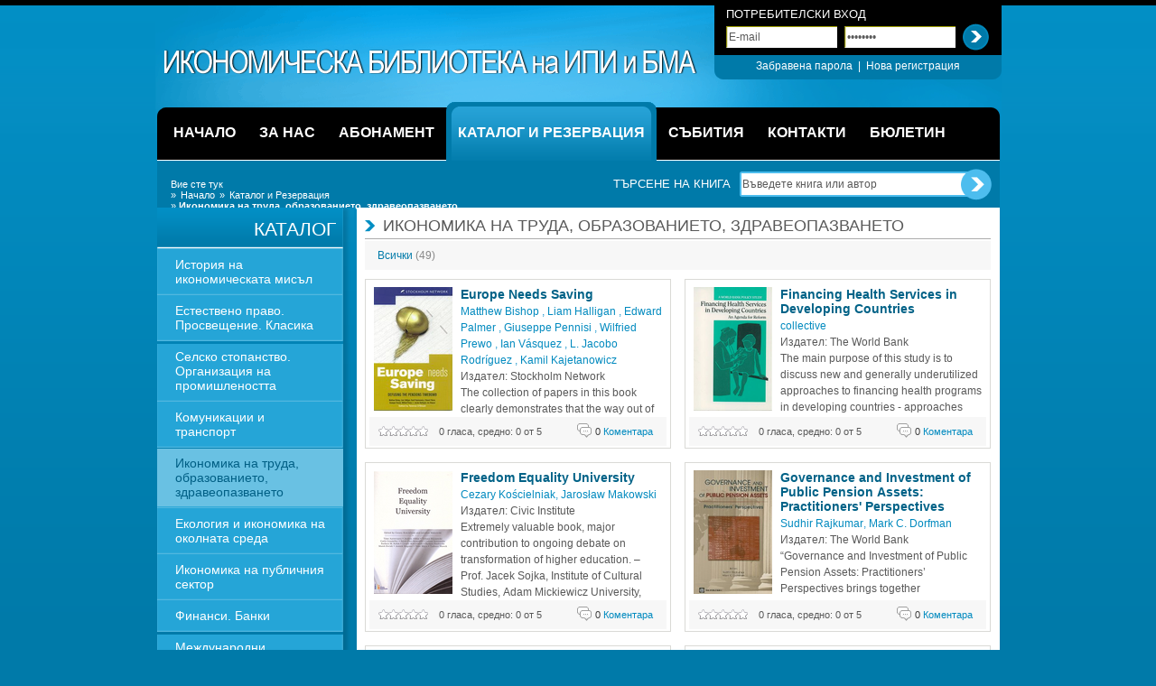

--- FILE ---
content_type: text/html;charset=utf-8
request_url: https://library.ime.bg/ikonomika-na-truda-obrazovanieto-zdraveopazvaneto/page:2/
body_size: 8413
content:
<!DOCTYPE html>
<html lang="bg">
	<head>
		<title>Икономическа библиотека на ИПИ и БМА :: Икономика на труда, образованието, здравеопазването</title>
		
		<meta http-equiv="Content-Type" content="text/html; charset=UTF-8" />
		<meta name="description" content="Икономическа библиотека на ИПИ и БМА" />
		<meta name="keywords" content="Икономическа библиотека на ИПИ и БМА" />

		<link rel="stylesheet" type="text/css" href="/share/styles/styles.css" media="screen" />
		<link rel="stylesheet" type="text/css" href="/share/styles/alerts.css" media="screen" />
		<link rel="stylesheet" type="text/css" href="/share/styles/jquery/jquery.lightbox.css" media="screen" />
		<!--[if IE]><link rel="stylesheet" href="/share/styles/styles_ie.css" media="all" /><![endif]-->
		
		<style type="text/css" media="print">@import "/share/styles/print.css";</style>
		<style type="text/css" media="screen and (max-width:480px)">@import "/share/styles/mobile.css";</style>
		<style type="text/css" media="screen and (max-width:1024px)">@import "/share/styles/tablet.css";</style>
		
		<script type="text/javascript" src="/share/jscripts/jquery/jquery.js"></script>
		<script type="text/javascript" src="/share/jscripts/jquery/jquery.jform.js"></script>
		<script type="text/javascript" src="/share/jscripts/jquery/jquery.corners.js"></script>
		<script type="text/javascript" src="/share/jscripts/jquery/jquery.lightbox.js"></script>

		<script type="text/javascript" src="/share/jscripts/alerts.js"></script>
		<script type="text/javascript" src="/share/jscripts/common.js"></script>
		<script type="text/javascript" src="/share/jscripts/swfobject.js"></script>
		<script type="text/javascript" src="/share/jscripts/common/functions.js"></script>
		<script type="text/javascript" src="/share/jscripts/common/validate.js"></script>
		<script type="text/javascript" src="/share/jscripts/common/custom_form_elements.js"></script>

		<link rel="alternate" type="application/rss+xml" title="Икономическа библиотека на ИПИ и БМА - RSS Книги" href="http://feeds.feedburner.com/ime-library" />
		<link rel="alternate" type="application/rss+xml" title="Икономическа библиотека на ИПИ и БМА - RSS Новини" href="http://feeds.feedburner.com/ime-library-news" />
		
		<link rel="shortcut icon" href="http://library.ime.bg/favicon.ico" type="image/x-icon" /> 
		<link rel="shortcut icon" href="http://library.ime.bg/favicon.ico" /> 
	</head>
	<body>
	<div id="wrap">
		<!-- header -->
		<div id="header">
			<h1><a href="/" title="IME Economic Library">ИПИ Библиотека</a></h1>

			<form id="user-panel" method="post" action="/user/login/">
				<div>
					<strong>Потребителски вход</strong>

					<div class="clear3"></div>

					<input type="text" id="login-email" name="email" value="E-mail" class="text" />
					<input type="password" id="login-password" name="password" value="password" class="text" />

					<input type="hidden" name="action" value="login" />
					<input type="submit" name="" value="" class="submit" title="Вход" />

					<div class="clear10"></div>

					<ul>
						<li><a href="/user/forgot/" title="Забравена парола">Забравена парола</a></li>
						<li>&nbsp;|&nbsp;</li>
						<li><a href="/user/signup/" title="Нова регистрация">Нова регистрация</a></li>
					</ul>
				</div>
			</form>
		
		</div>
		<!-- end header -->

		<!-- navigation -->
		<nav id="navigation">
			<ul>
				<li><a href="/" title="Начало"><span>Начало</span></a></li>
				<li class="sep"></li>				<li><a href="/pages/about/" title="За нас"><span>За нас</span></a></li>
				<li class="sep"></li>				<li><a href="/pages/dues/" title="Абонамент"><span>Абонамент</span></a></li>
				<li class="sep"></li>				<li><a href="/books/" title="Каталог и Резервация" class="current"><span>Каталог и Резервация</span></a></li>
				<li class="sep"></li>				<li><a href="/news/events/" title="Събития"><span>Събития</span></a></li>
				<li class="sep"></li>				<li><a href="/pages/contact/" title="Контакти"><span>Контакти</span></a></li>
				<li class="sep"></li>				<li><a href="/news/bulletin/" title="Бюлетин"><span>Бюлетин</span></a></li>
						
			</ul>
		</nav>
		<!-- end header -->

		<!-- breadcrumb -->
		<div id="breadcrumb">
			<div>Вие сте тук</div>
			<ul><li>&raquo; <a href="http://library.ime.bg/pages/home/" title="Начало">Начало</a></li><li>&raquo; <a href="http://library.ime.bg/books/" title="Каталог и Резервация">Каталог и Резервация</a></li><li>&raquo; <strong>Икономика на труда, образованието, здравеопазването</strong></li></ul>		</div>
		<!-- end breadcrumb -->

		<!-- search -->
		<form id="search" method="post" action="/search/">
			<div>
				<label for="book-search">Търсене на книга</label>

				<input type="text" id="book-search" name="search" value="Въведете книга или автор" class="text" />

				<input type="hidden" name="action" value="search" />
				<input type="submit" name="submit" value="" class="submit" title="Търсене" />
			</div>
		</form>
		<div class="clear"></div>
		<!-- end search -->

		<!-- content -->
		<div id="container">
						<!-- menu -->
			<div id="menu">
				<ul>
					<li class="first">Каталог</li>
					<li><a href="/istoriya-na-ikonomicheskata-misyl/" title="История на икономическата мисъл">История на икономическата мисъл</a></li>
					<li><a href="/estestveno-pravo-prosveshtenie-klasika/" title="Естествено право. Просвещение. Класика">Естествено право. Просвещение. Класика</a></li>
					<li><a href="/selsko-stopanstvo-organizaciya-na-promishlenostt/" title="Селско стопанство. Организация на промишлеността">Селско стопанство. Организация на промишлеността</a></li>
					<li><a href="/komunikacii-i-transport/" title="Комуникации и транспорт">Комуникации и транспорт</a></li>
					<li><a href="/ikonomika-na-truda-obrazovanieto-zdraveopazvaneto/" title="Икономика на труда, образованието, здравеопазването" class="current">Икономика на труда, образованието, здравеопазването</a></li>
					<li><a href="/ekologiya-i-ikonomika-na-okolnata-sreda/" title="Екология и икономика на околната среда">Екология и икономика на околната среда</a></li>
					<li><a href="/ikonomika-na-publichniya-sektor/" title="Икономика на публичния сектор">Икономика на публичния сектор</a></li>
					<li><a href="/finansi-banki/" title="Финанси. Банки">Финанси. Банки</a></li>
					<li><a href="/mejdunarodni-ikonomicheski-otnosheniya/" title="Международни икономически отношения">Международни икономически отношения</a></li>
					<li><a href="/makroikonomika/" title="Макроикономика">Макроикономика</a></li>
					<li><a href="/mikroikonomika/" title="Микроикономика">Микроикономика</a></li>
					<li><a href="/ikonomicheska-politika/" title="Икономическа политика">Икономическа политика</a></li>
					<li><a href="/ikonomika-na-firmata-upravlenie-schetovodstvo/" title="Икономика на фирмата. Управление. Счетоводство">Икономика на фирмата. Управление. Счетоводство</a></li>
					<li><a href="/ikonometriya-statistika-metodi/" title="Иконометрия. Статистика. Методи">Иконометрия. Статистика. Методи</a></li>
					<li><a href="/ikonomichesko-razvitie/" title="Икономическо развитие">Икономическо развитие</a></li>
					<li><a href="/ikonomiki-v-prehod/" title="Икономики в преход">Икономики в преход</a></li>
					<li><a href="/ikonomicheska-istoriya/" title="Икономическа история">Икономическа история</a></li>
					<li><a href="/pravo/" title="Право">Право</a></li>
					<li><a href="/economics-and-social-sciences/" title="Икономика ">Икономика </a></li>
					<li><a href="/obshtestveno-politicheski-nauki/" title="Обществено-политически науки">Обществено-политически науки</a></li>
					<li><a href="/philosophy-psychology-religion/" title="Философия, психология, религия">Философия, психология, религия</a></li>
					<li><a href="/istoriya/" title="История">История</a></li>
					<li><a href="/filosofiya/" title="Философия">Философия</a></li>
					<li><a href="/religiya/" title="Религия">Религия</a></li>
					<li><a href="/nepravitelstveni-organizacii/" title="Неправителствени организации. Гражданско общество">Неправителствени организации. Гражданско общество</a></li>
					<li><a href="/prirodo-matematicheski/" title="Природо-математически науки">Природо-математически науки</a></li>
					<li><a href="/publicistika-hudojestvena-literatura/" title="Публицистика. Художествена литература">Публицистика. Художествена литература</a></li>
					<li><a href="/avtobiografii-biografii-memoarna-literatura/" title="Автобиографии. Биографии. Мемоарна литература">Автобиографии. Биографии. Мемоарна литература</a></li>
					<li><a href="/general-works/" title="Общи интереси">Общи интереси</a></li>
					<li><a href="/spravochna-literatura-periodika/" title="Справочна литература. Периодика">Справочна литература. Периодика</a></li>
					<li><a href="/ikonomika-za-nachinaeshti/" title="Икономика за начинаещи">Икономика за начинаещи</a></li>
					<li class="dark"><a href="/authors/" title="Автори">Автори</a></li>
					<li class="dark"><a href="/books/new/" title="Нови книги">Нови книги</a></li>
					<li class="dark"><a href="/books/popular/" title="Популярни книги">Популярни книги</a></li>
					<li class="dark"><a href="/books/" title="Всички книги">Всички книги</a></li>
					<li class="last"></li>
				</ul>

				<div class="recommended">
					<h5><a href="/books/recommended/" title="Препоръчани от ИПИ">Препоръчани</a></h5>

						<div>
							<div class="visible">
								<a href="/the-goal/" title="The Goal"><img src="/images/phpThumb.php/q=100;zc=1;70x108;/var/images/The-Goal.jpg" alt="The Goal" width="70" height="108" /></a>

								<a href="/the-goal/" title="The Goal">The Goal</a>

																<p class="author"><a href="/authors/eliyahu-m-goldratt/" title="Eliyahu M. Goldratt">Eliyahu M. Goldratt</a>, <a href="/authors/jeff-cox/" title="Jeff Cox">Jeff Cox</a></p>
								<p>Written in a fast-paced thriller style, The Goal is the gripping novel which is transforming management thinking throughout the Western world. The author has been described by Fortune as a 'guru to...</p>
							</div>
						</div>
<div class="clear"></div><div class="sep"></div>						<div>
							<div class="visible">
								<a href="/the-future-of-europe/" title="The Future of Europe"><img src="/images/phpThumb.php/q=100;zc=1;70x108;/var/images/TheFuture_of_Europe" alt="The Future of Europe" width="70" height="108" /></a>

								<a href="/the-future-of-europe/" title="The Future of Europe">The Future of Europe</a>

																<p class="author"><a href="/authors/alberto-alesina/" title="Alberto Alesina">Alberto Alesina</a>, <a href="/authors/francesco-giavazzi/" title="Francesco Giavazzi">Francesco Giavazzi</a></p>
								<p>Unless Europe takes action soon, its further economic and political decline is almost inevitable, economists Alberto Alesina and Francesco Giavazzi write in this provocative book. Without...</p>
							</div>
						</div>
				</div>

				<div class="sponsorship">
					<h4>Станете дарител</h4>

					<p><a href="/pages/donate/" title="Спонсор  на библиотеката">Чрез даряването на сума по Ваше желание, можете да подпомогнете набавянето на нови заглавия и подобряване на предоставяните от нас услуги</a></p>

					<a href="/pages/donate/" title="Спонсор  на библиотеката"><img src="/share/images/site/sponsors/book-icon.gif" alt="Sponsor The Library" /></a>
				</div>
			</div>
			<!-- end menu -->				<div id="content">
				<h2>Икономика на труда, образованието, здравеопазването</h2>

								<div class="clear" style="height: 2px;"></div>

								<div class="types">
					<ul>
						<li><a href="/ikonomika-na-truda-obrazovanieto-zdraveopazvaneto/">Всички <span>(49)</span></a></li>
					</ul>
				</div>
								<div class="clear"></div>
				<fieldset class="half">
					<div class="visible">
						<a href="/europe-needs-saving/" title="Europe Needs Saving" class="book-face"><img src="/images/phpThumb.php/q=100;zc=1;87x137;/var/images/Europe_needs_saving.JPG" alt="Europe Needs Saving" /></a>

						<a href="/europe-needs-saving/" title="Europe Needs Saving" class="title">Europe Needs Saving</a>

												<p class="author"><a href="/authors/matthew-bishop-/" title="Matthew Bishop ">Matthew Bishop </a>, <a href="/authors/liam-halligan-2/" title="Liam Halligan ">Liam Halligan </a>, <a href="/authors/edward-palmer-/" title="Edward Palmer ">Edward Palmer </a>, <a href="/authors/giuseppe-pennisi-/" title="Giuseppe Pennisi ">Giuseppe Pennisi </a>, <a href="/authors/wilfried-prewo-/" title="Wilfried Prewo ">Wilfried Prewo </a>, <a href="/authors/ian-vsquez-/" title="Ian Vásquez ">Ian Vásquez </a>, <a href="/authors/l-jacobo-rodrguez-2/" title="L. Jacobo Rodríguez ">L. Jacobo Rodríguez </a>, <a href="/authors/kamil-kajetanowicz-2/" title="Kamil Kajetanowicz ">Kamil Kajetanowicz </a></p>
						<p>Издател: Stockholm Network</p>

						<p>The collection of papers in this book clearly demonstrates that the way out of the looming pensions crisis lies in the adoption of market-oriented reform. That lesson applies across the spectrum of the welfare states in Europe – it is time that governments learnt to work with the market rather than battle against it.</p>
					</div>

					<div class="toolbar">
						<div class="comments">
							<a href="/europe-needs-saving#comments/" title="Преглед на коментарите"><span>0</span> Коментара</a>
						</div>

						<div class="rating">
							<ul class="star-rating">
								<li class="current-rating" style="width: 0px;"> 0 от 5 звезди</li>
							</ul>
							<p>0 гласа, средно: 0 от 5</p>
						</div>
					</div>
				</fieldset>
				<fieldset class="half last">
					<div class="visible">
						<a href="/financing-health-services-in-developing-countries/" title="Financing Health Services in Developing Countries" class="book-face"><img src="/images/phpThumb.php/q=100;zc=1;87x137;/var/images/Financing-health-services_1.JPG" alt="Financing Health Services in Developing Countries" /></a>

						<a href="/financing-health-services-in-developing-countries/" title="Financing Health Services in Developing Countries" class="title">Financing Health Services in Developing Countries</a>

												<p class="author"><a href="/authors/collective-/" title="collective">collective</a></p>
						<p>Издател: The World Bank</p>

						<p>The main purpose of this study is to discuss new and generally underutilized approaches to financing health programs in developing countries - approaches that should help solve common problems in the health sector.</p>
					</div>

					<div class="toolbar">
						<div class="comments">
							<a href="/financing-health-services-in-developing-countries#comments/" title="Преглед на коментарите"><span>0</span> Коментара</a>
						</div>

						<div class="rating">
							<ul class="star-rating">
								<li class="current-rating" style="width: 0px;"> 0 от 5 звезди</li>
							</ul>
							<p>0 гласа, средно: 0 от 5</p>
						</div>
					</div>
				</fieldset>
<div class="clear5"></div>				<fieldset class="half">
					<div class="visible">
						<a href="/freedom-equality-university/" title="Freedom Equality University" class="book-face"><img src="/images/phpThumb.php/q=100;zc=1;87x137;/var/images/Freedom-Equality-University.jpg" alt="Freedom Equality University" /></a>

						<a href="/freedom-equality-university/" title="Freedom Equality University" class="title">Freedom Equality University</a>

												<p class="author"><a href="/authors/cezary-kocielniak/" title="Cezary Kościelniak">Cezary Kościelniak</a>, <a href="/authors/jarosaw-makowski/" title="Jarosław Makowski ">Jarosław Makowski </a></p>
						<p>Издател: Civic Institute</p>

						<p>Extremely valuable book, major contribution to ongoing debate on transformation of higher education. 
– Prof. Jacek Sojka, Institute of Cultural Studies, Adam Mickiewicz University, Poznan</p>
					</div>

					<div class="toolbar">
						<div class="comments">
							<a href="/freedom-equality-university#comments/" title="Преглед на коментарите"><span>0</span> Коментара</a>
						</div>

						<div class="rating">
							<ul class="star-rating">
								<li class="current-rating" style="width: 0px;"> 0 от 5 звезди</li>
							</ul>
							<p>0 гласа, средно: 0 от 5</p>
						</div>
					</div>
				</fieldset>
				<fieldset class="half last">
					<div class="visible">
						<a href="/governance-and-investment-of-public-pension-assets-practitioners-perspectives/" title="Governance and Investment of Public Pension Assets: Practitioners' Perspectives " class="book-face"><img src="/images/phpThumb.php/q=100;zc=1;87x137;/var/images/Governance-Investment-of-Public-Pension-Assets.jpg" alt="Governance and Investment of Public Pension Assets: Practitioners' Perspectives " /></a>

						<a href="/governance-and-investment-of-public-pension-assets-practitioners-perspectives/" title="Governance and Investment of Public Pension Assets: Practitioners' Perspectives " class="title">Governance and Investment of Public Pension Assets: Practitioners' Perspectives </a>

												<p class="author"><a href="/authors/sudhir-rajkumar/" title="Sudhir Rajkumar">Sudhir Rajkumar</a>, <a href="/authors/mark-c-dorfman/" title="Mark C. Dorfman">Mark C. Dorfman</a></p>
						<p>Издател: The World Bank</p>

						<p>“Governance and Investment of Public Pension Assets: Practitioners’ Perspectives brings  together contributions  from  more  than  30  pension  fund  practitioners, policy makers, regulators, and experts from around the world. It illuminates key issues related to the governance and investment management of pension funds using real-world</p>
					</div>

					<div class="toolbar">
						<div class="comments">
							<a href="/governance-and-investment-of-public-pension-assets-practitioners-perspectives#comments/" title="Преглед на коментарите"><span>0</span> Коментара</a>
						</div>

						<div class="rating">
							<ul class="star-rating">
								<li class="current-rating" style="width: 0px;"> 0 от 5 звезди</li>
							</ul>
							<p>0 гласа, средно: 0 от 5</p>
						</div>
					</div>
				</fieldset>
<div class="clear5"></div>				<fieldset class="half">
					<div class="visible">
						<a href="/history-of-education-in-america/" title="History of Education in America" class="book-face"><img src="/images/phpThumb.php/q=100;zc=1;87x137;/var/images/History-education-America.jpg" alt="History of Education in America" /></a>

						<a href="/history-of-education-in-america/" title="History of Education in America" class="title">History of Education in America</a>

												<p class="author"><a href="/authors/john-d-pulliam/" title="John D. Pulliam">John D. Pulliam</a></p>
						<p>Издател: Merrill Publishing Company</p>

						<p>This popular book provides future teachers a solid foundation in the history of American education, from its roots in European tradition, through the colonial period, to the challenges of the twenty-first century. The authors again organize material simply and logically, and present it in the readable, accessible format readers appreciate. Here</p>
					</div>

					<div class="toolbar">
						<div class="comments">
							<a href="/history-of-education-in-america#comments/" title="Преглед на коментарите"><span>0</span> Коментара</a>
						</div>

						<div class="rating">
							<ul class="star-rating">
								<li class="current-rating" style="width: 0px;"> 0 от 5 звезди</li>
							</ul>
							<p>0 гласа, средно: 0 от 5</p>
						</div>
					</div>
				</fieldset>
				<fieldset class="half last">
					<div class="visible">
						<a href="/human-capital/" title="Human Capital  " class="book-face"><img src="/images/phpThumb.php/q=100;zc=1;87x137;/var/images/Human-Capital_Becker.jpg" alt="Human Capital  " /></a>

						<a href="/human-capital/" title="Human Capital  " class="title">Human Capital  </a>

												<p class="author"><a href="/authors/gary-s-becker/" title="Gary S. Becker">Gary S. Becker</a></p>
						<p>Издател: The University of Chicago Press </p>

						<p>Human Capital is Becker's classic study of how investment in an individual's education and training is similar to business investments in equipment. Recipient of the 1992 Nobel Prize in Economic Science, Gary S. Becker is a pioneer of applying economic analysis to human behavior in such areas as discrimination, marriage, family relations, and</p>
					</div>

					<div class="toolbar">
						<div class="comments">
							<a href="/human-capital#comments/" title="Преглед на коментарите"><span>0</span> Коментара</a>
						</div>

						<div class="rating">
							<ul class="star-rating">
								<li class="current-rating" style="width: 0px;"> 0 от 5 звезди</li>
							</ul>
							<p>0 гласа, средно: 0 от 5</p>
						</div>
					</div>
				</fieldset>
<div class="clear5"></div>				<fieldset class="half">
					<div class="visible">
						<a href="/investments-and-payouts-in-funded-pension-systems/" title="Investments and Payouts in Funded Pension Systems" class="book-face"><img src="/images/phpThumb.php/q=100;zc=1;87x137;/var/images/Investments-and-Payouts-in-Funded-Pension-Systems.JPG" alt="Investments and Payouts in Funded Pension Systems" /></a>

						<a href="/investments-and-payouts-in-funded-pension-systems/" title="Investments and Payouts in Funded Pension Systems" class="title">Investments and Payouts in Funded Pension Systems</a>

												<p class="author"><a href="/authors/collective-/" title="collective">collective</a></p>
						<p>Издател: FIAP</p>

						<p>Presentations given at the International Seminar &quot;Investments and Payouts in Funded Pension Systems&quot;, organized by FIAP in Warsaw, Poland, on 28th and 29th May 2009.
</p>
					</div>

					<div class="toolbar">
						<div class="comments">
							<a href="/investments-and-payouts-in-funded-pension-systems#comments/" title="Преглед на коментарите"><span>0</span> Коментара</a>
						</div>

						<div class="rating">
							<ul class="star-rating">
								<li class="current-rating" style="width: 0px;"> 0 от 5 звезди</li>
							</ul>
							<p>0 гласа, средно: 0 от 5</p>
						</div>
					</div>
				</fieldset>
				<fieldset class="half last">
					<div class="visible">
						<a href="/junk-science-judo/" title="Junk Science Judo " class="book-face"><img src="/images/phpThumb.php/q=100;zc=1;87x137;/var/images/junk-science-judo-self-defense-against-health-scares-steven-milloy.jpg" alt="Junk Science Judo " /></a>

						<a href="/junk-science-judo/" title="Junk Science Judo " class="title">Junk Science Judo </a>

												<p class="author"><a href="/authors/steven-j-milloy/" title="Steven J. Milloy">Steven J. Milloy</a></p>
						<p>Издател: Cato Institute </p>

						<p>Junk science is faulty scientific data and analysis used to advance special interests and hidden agendas.
Examples of special interests include:
 The media may use junk science to produce sensational headlines and programming, the purpose of which is to generate increased readership and viewership. More readers and viewers mean more revenues</p>
					</div>

					<div class="toolbar">
						<div class="comments">
							<a href="/junk-science-judo#comments/" title="Преглед на коментарите"><span>0</span> Коментара</a>
						</div>

						<div class="rating">
							<ul class="star-rating">
								<li class="current-rating" style="width: 0px;"> 0 от 5 звезди</li>
							</ul>
							<p>0 гласа, средно: 0 от 5</p>
						</div>
					</div>
				</fieldset>
<div class="clear5"></div>				<fieldset class="half">
					<div class="visible">
						<a href="/labor-markets-and-social-policy-in-central-and-eastern-europe-the-accession-and-beyond/" title="Labor Markets And Social Policy In Central And Eastern Europe: The Accession And Beyond" class="book-face"><img src="/images/phpThumb.php/q=100;zc=1;87x137;/var/images/books/economics-and-social/Lebor-Market-Social-Policy-CEEu.jpg" alt="Labor Markets And Social Policy In Central And Eastern Europe: The Accession And Beyond" /></a>

						<a href="/labor-markets-and-social-policy-in-central-and-eastern-europe-the-accession-and-beyond/" title="Labor Markets And Social Policy In Central And Eastern Europe: The Accession And Beyond" class="title">Labor Markets And Social Policy In Central And Eastern Europe: The Accession And Beyond</a>

												<p class="author"><a href="/authors/nicholas-barr/" title="Nicholas Barr">Nicholas Barr</a></p>
						<p>Издател: The World Bank</p>

						<p>The demise of communism has given people of the reforming countries greater individual freedom. However, the rise in living standards for most people has not yet materialized, and poverty, unemployment, and death rates are rising. This book, concerning the countries of Central 
and Eastern Europe and the European republics of the former USSR,</p>
					</div>

					<div class="toolbar">
						<div class="comments">
							<a href="/labor-markets-and-social-policy-in-central-and-eastern-europe-the-accession-and-beyond#comments/" title="Преглед на коментарите"><span>0</span> Коментара</a>
						</div>

						<div class="rating">
							<ul class="star-rating">
								<li class="current-rating" style="width: 0px;"> 0 от 5 звезди</li>
							</ul>
							<p>0 гласа, средно: 0 от 5</p>
						</div>
					</div>
				</fieldset>
				<fieldset class="half last">
					<div class="visible">
						<a href="/labor-markets-in-an-era-of-adjustment-1/" title="Labor Markets in an Era of Adjustment" class="book-face"><img src="/images/phpThumb.php/q=100;zc=1;87x137;/var/images/Labor-Markets-Era-Adjustement_2.jpg" alt="Labor Markets in an Era of Adjustment" /></a>

						<a href="/labor-markets-in-an-era-of-adjustment-1/" title="Labor Markets in an Era of Adjustment" class="title">Labor Markets in an Era of Adjustment</a>

												<p class="author"><a href="/authors/dipak-mazumdar/" title="Dipak Mazumdar">Dipak Mazumdar</a>, <a href="/authors/susan-horton/" title="Susan Horton">Susan Horton</a>, <a href="/authors/ravi-kanbur/" title="Ravi Kanbur">Ravi Kanbur</a></p>
						<p>Издател: Economic Development  Institute of The World Bank </p>

						<p>The papers include 7 issue papers and 12 country studies (Argentina, Brazil, Bolivia, Chile, Costa Rica, Cote d'Ivoire, Egypt, Ghana, Kenya, Korea, Malaysia, and Thailand). The country studies bring together a wealth of information that will be useful to researchers. 
</p>
					</div>

					<div class="toolbar">
						<div class="comments">
							<a href="/labor-markets-in-an-era-of-adjustment-1#comments/" title="Преглед на коментарите"><span>0</span> Коментара</a>
						</div>

						<div class="rating">
							<ul class="star-rating">
								<li class="current-rating" style="width: 0px;"> 0 от 5 звезди</li>
							</ul>
							<p>0 гласа, средно: 0 от 5</p>
						</div>
					</div>
				</fieldset>
<div class="clear5"></div>				<div class="clear15"></div>


				<div class="paging">
						<ul>
		<li class="prev"><a href="http://library.ime.bg/ikonomika-na-truda-obrazovanieto-zdraveopazvaneto/page:1/" title="Предишна" />Предишна</a></li>
		<li class="list"><a href="http://library.ime.bg/ikonomika-na-truda-obrazovanieto-zdraveopazvaneto/page:1/">1</a></li><li class="list"><a class="current" href="http://library.ime.bg/ikonomika-na-truda-obrazovanieto-zdraveopazvaneto/page:2/">2</a></li><li class="list"><a href="http://library.ime.bg/ikonomika-na-truda-obrazovanieto-zdraveopazvaneto/page:3/">3</a></li><li class="list"><a href="http://library.ime.bg/ikonomika-na-truda-obrazovanieto-zdraveopazvaneto/page:4/">4</a></li><li class="list"><a href="http://library.ime.bg/ikonomika-na-truda-obrazovanieto-zdraveopazvaneto/page:5/">5</a></li>
		
		<li class="next"><a href="http://library.ime.bg/ikonomika-na-truda-obrazovanieto-zdraveopazvaneto/page:3/" title="Следваща">Следваща</a></li>
	</ul>
					<p><strong>Книги:</strong> 11 - 20  от общо 49</p>
				</div>

				<div class="clear20"></div>
			</div>		<div class="clear"></div>
		</div>
		<div class="clear"></div>
		<!-- end content -->

		<!-- footer -->
		<div id="footer">
			<div class="lines">
				<form id="newsletter" class="left" method="post" action="/pages/newsletter/">
					<div>
						<label for="newsletter-input">E-mail Абонамент</label>
						<p>Ако желаете да получавате информация за новите заглавия на Библиотеката и последни новини по вашата електронна поща</p>

						<input type="text" id="newsletter-input" name="email" value="Въведете Вашия E-mail тук" class="text" />

						<input type="hidden" name="action" value="newsletter" />
						<input type="submit" name="submit" value="" class="submit" title="Абонирай" />

						<a href="http://feeds.feedburner.com/ime-library" title="RSS Абонамент">RSS Абонамент</a>
					</div>
				</form>

				<div class="center">
					<label><a href="http://www.facebook.com/pages/Ikonomiceska-biblioteka-na-IPI/246213499351" onclick="javascript:this.target='_blank';" title="ИПИ Библиотека Във Facebook">ИПИ Библиотека</a></label>
					<div><a href="http://www.facebook.com/pages/Ikonomiceska-biblioteka-na-IPI/246213499351" onclick="javascript:this.target='_blank';" title="ИПИ Библиотека Във Facebook">Във Facebook</a></div>

					<script type="text/javascript" src="http://static.ak.connect.facebook.com/js/api_lib/v0.4/FeatureLoader.js.php/bg_BG"></script>
					<script type="text/javascript"><!--
						FB.init("a9d92ba216c544f61a752bf756df9a10");
						document.write('<fb:fan profile_id="246213499351" stream="0" connections="5" logobar="0" width="288" height="100" css="http://library.ime.bg/share/styles/facebook.css?16"></fb:fan>');
					//--></script><span id="facebook-fan"></span>
				</div>

				<div class="right">
					<a href="http://www.bma-bg.org/" title="БМА - Българска Макроикономическа Асоциация" class="bma"><img src="/share/images/site/footer/bma-logo.gif" alt="БМА - Българска Макроикономическа Асоциация" /></a>
					<a href="http://www.ime.bg/" title="ИПИ - Институт за Пазарна Икономика" class="ime"><img src="/share/images/site/footer/ime-logo.gif" alt="ИПИ - Институт за Пазарна Икономика" /></a>

					<div class="clear10"></div>

					<p>
						България, София 1000<br />
						Бул. &quot;Патриарх Евтимий&quot; №10, етаж 2<br />
						Тел. / Факс: (+ 359 2) 952 62 66, 952 35 03<br />
						E-mail: <a href="mailto:library@ime.bg" title="library@ime.bg">library@ime.bg</a>
					</p>
				</div>
				<div class="clear"></div>
			</div>

			<div class="clear10"></div>
			<div class="sponsor">
				<p>
					<a href="http://www.americaforbulgaria.org/" title="Америка за България" onclick="javascript: this.target = '_blank';"><img src="/share/images/site/footer/afb-logo.gif" alt="Америка за България" /></a>
					<span>Библиотеката съществува<br />с подкрепата на фондация</span>
				</p>
			</div>
			<div class="clear"></div>

			<div class="bottom">
				<div>Designed &amp; Developed by <a href="http://mtr-design.com/bg/" title="MTR Design" onclick="javascript: this.target = '_blank';">MTR Design</a></div>

				<ul>
				<li><a href="/pages/home/" title="Начало">Начало</a></li>
				<li class="sep">|</li>				<li><a href="/pages/about/" title="За нас">За нас</a></li>
				<li class="sep">|</li>				<li><a href="/books/" title="Каталог и Резервация">Каталог и Резервация</a></li>
				<li class="sep">|</li>				<li><a href="/pages/events/" title="Събития">Събития</a></li>
				<li class="sep">|</li>				<li><a href="/pages/contact/" title="Контакти">Контакти</a></li>
				<li class="sep">|</li>				<li><a href="/pages/sitemap/" title="Карта на сайта">Карта на сайта</a></li>
				<li class="sep">|</li>				<li><a href="/pages/bulletin/" title="Бюлетин">Бюлетин</a></li>
								</ul>
			</div>
		</div>

		<script type="text/javascript">

  var _gaq = _gaq || [];
  _gaq.push(['_setAccount', 'UA-240080-25']);
  _gaq.push(['_trackPageview']);

  (function() {
    var ga = document.createElement('script'); ga.type = 'text/javascript'; ga.async = true;
    ga.src = ('https:' == document.location.protocol ? 'https://ssl' : 'http://www') + '.google-analytics.com/ga.js';
    var s = document.getElementsByTagName('script')[0]; s.parentNode.insertBefore(ga, s);
  })();

</script>		<!-- end footer -->
	</div>
</body>
</html>


--- FILE ---
content_type: text/css
request_url: https://library.ime.bg/share/styles/styles.css
body_size: 6121
content:
@charset "utf-8";

* {
	border: 0;
	outline: none;
	padding: 0;
	margin: 0;
	list-style: none;
}

body {
	background: #007aa9 url(/share/images/site/page-background.gif) 0 0 repeat-x;
	font-family: Arial, Tahoma, sans-serig;
	font-size: 12px;
	color: #fff;
}

input, textarea, select {
	font-family: Arial, Verdana, sans-serif;
	font-size: 12px;
}

#wrap {
	width: 937px;
	margin: 0 auto;
	padding-bottom: 15px;
}

#header {
	position: relative;
	width: 937px;
	height: 113px;
	background: url(/share/images/site/header/header-background.gif) 0 0 no-repeat;
}

	#header h1 {
		position: absolute;
		left: 10px;
		top: 54px;
		width: 590px;
		height: 30px;
		display: block;
	}

		#header h1 a {
			width: 590px;
			height: 30px;
			display: block;
			background: url(/share/images/site/site-logo.png) 0 0 no-repeat;
			text-indent: -9000px;
		}

		*html #header h1 a {
			width: 590px;
			height: 30px;
			display: block;
			background: url(/share/images/site/site-logo.gif) 0 0 no-repeat;
			text-indent: -9000px;
		}

#user-logged {
	position: absolute;
	top: 0;
	right: 0;
	height: 36px;
	padding: 0 0 0 31px;
	background: url(/share/images/site/header/user-panel-left-background.gif) 0 0 no-repeat;
}

	#user-logged div {
		width: auto;
		height: 25px;
		padding: 11px 29px 0 0;
		float: left;
		background: url(/share/images/site/header/user-panel-right-background.gif) top right no-repeat;
	}

		#user-logged div ul {
			list-style: none;
		}

			#user-logged div ul li {
				display: inline;
				font-size: 11px;
				color: #a7a7a7;
			}

				#user-logged div ul li a {
					padding: 0 2px;
					color: #42b9ed;
					text-decoration: none;
				}

				#user-logged div ul li a:hover {
					text-decoration: underline;
				}

#user-panel {
	position: absolute;
	top: 0;
	right: 0;
	width: 292px;
	height: 88px;
	padding: 8px 13px 0 13px;
	background: url(/share/images/site/header/user-panel-background.gif) 0 0 no-repeat;
	text-align: center;
}

	#user-panel strong {
		width: 100%;
		float: left;
		font-weight: normal;
		font-size: 13px;
		text-transform: uppercase;
		text-align: left;
		clear: both;
	}

	#user-panel input.text {
		width: 117px;
		height: 16px;
		margin: 3px 8px 0 0;
		padding: 4px 3px;
		float: left;
		background: url(/share/images/site/header/user-panel-input-text.gif) 0 0 no-repeat;
		color: #595959;
	}

	#user-panel input.submit {
		width: 29px;
		height: 30px;
		float: left;
		background: url(/share/images/site/header/user-panel-input-submit.gif) 0 0 no-repeat;
		text-indent: -9000px;
		cursor: pointer;
	}

	#user-panel input.submit:hover {
		background-position: 0 -30px;
	}
	
	#user-panel ul {
		margin: 0 auto;
		list-style: none;
	}

		#user-panel ul li {
			display: inline;
		}

			#user-panel ul li a {
				color: #fff;
				text-decoration: none;
			}

			#user-panel ul li a:hover {
				color: #42b9ed;
			}

#navigation {
	width: 937px;
	height: 65px;
	background: url(/share/images/site/header/navigation-background.gif) 0 0 no-repeat;
	overflow: hidden;
}

	#navigation ul {
		padding-left: 7px;
		list-style: none;
	}

		#navigation ul li {
			height: 65px;
			float: left;
			font-size: 16px;
			font-weight: bold;
		}

		#navigation ul li.sep {
			width: 0px;
			/* background: url(/share/images/site/header/navigation-separator.gif) 0 0 no-repeat; */
		}

			#navigation ul li a {
				height: 65px;
				padding-left: 13px;
				float: left;
				text-decoration: none;
				text-transform: uppercase;
				color: #fff;
			}

			#navigation ul li a.current {
				background: url(/share/images/site/header/navigation-hover-left.gif) 0 0 no-repeat;
			}

			#navigation ul li a:hover {
				color: #3db6eb;
			}

				#navigation ul li a span {
					height: 40px;
					padding-top: 25px;
					padding-right: 13px;
					float: left;
					cursor: pointer;
				}

				#navigation ul li a.current span {
					color: #fff !important;
					background: url(/share/images/site/header/navigation-hover-right.gif) top right no-repeat;
				}

				#navigation ul li a:hover span {
				
				}

#breadcrumb {
	width: 490px;
	height: 32px;
	margin-left: 2px;
	padding: 20px 0 0 15px;
	float: left;
	background-color: #007aa9;
	font-size: 11px;
}

	#breadcrumb div {
		padding-right: 5px;
		float: left;
	}

	#breadcrumb ul {
		float: left;
		list-style: none;
	}

		#breadcrumb ul li {
			padding-right: 5px;
			float: left;
		}

			#breadcrumb ul li a {
				padding-left: 2px;
				color: #fff;
				text-decoration: none;
			}

			#breadcrumb ul li a:hover {
				color: #9fe2ff;
			}

#search {
	width: 428px;
	height: 43px;
	padding-top: 9px;
	float: left;
	background-color: #007aa9;	
}

	#search label {
		padding: 9px 10px 0 0;
		float: left;
		font-size: 13px;
		text-transform: uppercase;
	}

	#search input.text {
		width: 239px;
		height: 16px;
		padding: 9px 3px 10px 3px;
		float: left;
		background: url(/share/images/site/header/search-input-text.gif) 0 0 no-repeat;
		color: #595959;
	}

	#search input.submit {
		width: 34px;
		height: 35px;
		float: left;
		background: url(/share/images/site/header/search-input-submit.gif) 0 0 no-repeat;
		text-indent: -9000px;
		cursor: pointer;
	}

	#search input.submit:hover {
		background-position: 0 -35px;
	}

#container {
	width: 933px;
	margin: 0 auto;
 	background: url(/share/images/site/content-background.gif) 2px 0 repeat-y;
}

	#homepage {
		
	}

		#homepage .white {
			padding: 5px 6px;
			background: #fff;
		}

			#homepage .white .become-a-member {
				position: relative;
				width: 407px;
				height: 325px;
				float: left;
				background: url(/share/images/site/homepage/become-a-member-books.png) 0 0 no-repeat;
			}

				#homepage .white .become-a-member a {
					position: absolute;
					top: 270px;
					width: 407px;
					height: 45px;
					float: left;
					background-color: #161616;
					color: #fff;
					text-decoration: none;
					text-transform: uppercase;
				}

					#homepage .white .become-a-member a span {
						padding: 9px 40px 12px 10px;
						float: left;
						background: url(/share/images/site/homepage/become-a-member.gif) right 5px no-repeat;
						font-size: 25px;
						cursor: pointer;
					}

					#homepage .white .become-a-member a:hover span {
						color: #3db6eb;
						background-position: right -58px;
					}

			#homepage .white .new-books {
				width: 490px;
				padding: 5px 10px;
				float: left;
			}

				#homepage .white .new-books h2 {
					border-bottom: 1px solid #acacac;
					text-transform: uppercase;
					font-weight: normal;
					font-size: 24px;
					color: #595959;
				}

				#homepage .white .new-books div {
					width: 214px;
					height: 107px;
					padding: 12px 10px 16px 16px;
					float: left;
					/* overflow: hidden; */
				}

					#homepage .white .new-books div .visible {
						width: 100%;
						height: 115px;
						padding: 0;
						margin: 0;
						overflow: hidden;
					}

					#homepage .white .new-books .right {
						width: 228px;
						padding-right: 10px;
						padding-bottom: 16px;
						padding-left: 2px;
						margin-left: 2px;
						border-right: 1px solid #d5d5d1;
					}

					#homepage .white .new-books .bottom {
						height: 135px;
						padding-top: 0;
						padding-bottom: 0;
						border-bottom: 1px solid #d5d5d1;
					}

						#homepage .white .new-books div img {
							margin-top: 4px;
							margin-right: 8px;
							float: left;
						}

						#homepage .white .new-books div a {
							font-weight: bold;
							font-size: 14px;
							color: #006287;
							text-decoration: none;
						}

						#homepage .white .new-books div a:hover {
							color: #595959;
						}

						#homepage .white .new-books div p.author {
							padding: 2px 0 5px 0;
							color: #269bcf;
						}

							#homepage .white .new-books div p.author a {
								font-size: 12px;
								color: #269bcf;
								font-weight: normal;
							}

						#homepage .white .new-books div p {
							margin: 0;
							padding: 0;
							color: #595959;
						}

		#homepage .blue {
			padding: 10px 0 0 0;
			background-color: #007cac;
		}

			#homepage .blue div.left {
				width: 748px;
				padding: 10px 14px;
				float: left;
				background: url(/share/images/site/homepage/about-us-background.gif) 0 0 no-repeat;
			}

				#homepage .blue .left h3 {
					font-size: 25px;
					font-weight: normal;
					text-transform: uppercase;
				}

				#homepage .blue .left h5 {
					padding-left: 138px;
					font-size: 18px;
				}

				#homepage .blue .left img {
					padding: 4px;
					float: left;
					border: 1px solid #3aa4cd;
				}

				#homepage .blue .left blockquote {
					padding: 0 0 10px 50px ;
					background: url(/share/images/site/homepage/quotes.gif) 0 0 no-repeat;
					font-size: 18px;
				}

				#homepage .blue .left p {
					line-height: 18px;
				}

				#homepage .blue .left p.left {
					width: 310px;
					padding: 0 10px;
					float: left;
				}

				#homepage .blue .left p.right {
					width: 290px;
					float: left;
				}

			#homepage .blue div.right {
				width: 125px;
				padding: 10px;
				margin-left: 12px;
				float: left;
				background: url(/share/images/site/sponsors/sponsors-background.gif) 0 0 repeat-x;
				text-align: center;
			}

				*html #homepage .blue div.right {
					margin-left: 9px;
				}

				#homepage .blue .right h4 {
					padding-bottom: 5px;
					font-size: 15px;
					font-weight: normal;
					text-transform: uppercase;
					border-bottom: 1px solid #81c4de;
					color: #fff;
				}

				#homepage .blue .right p {
					padding: 10px 0 20px 0;
				}

					#homepage .blue .right p a {
						color: #fff;
						text-decoration: none;
					}

					#homepage .blue .right p a:hover {
						color: #81c4de;
					}

	#menu {
		width: 219px;
		float: left;
	}

		#menu ul {
			width: 218px;
			float: left;
			background: url(/share/images/site/menu/background.gif) top right no-repeat;
		}

			#menu ul li {
				width: 218px;
				padding: 1px 0 2px 0;
				float: left;
				background: url(/share/images/site/menu/item-background.gif) bottom left no-repeat;
			}

			#menu ul li.dark {
				background: url(/share/images/site/menu/item-dark-background.gif) bottom left no-repeat;
			}

			#menu ul li.first {
				width: 198px;
				height: 34px;
				padding: 12px 20px 0 0;
				background: url(/share/images/site/menu/first-background.gif) 0 0 no-repeat;
				font-size: 21px;
				text-transform: uppercase;
				text-align: right;
			}

			#menu ul li.last {
				height: 20px;
				padding: 0;
				background: url(/share/images/site/menu/last-background.gif) 0 0 no-repeat;
			}

				#menu ul li a {
					width: 166px;
					padding: 8px 20px;
					float: left;
					text-decoration: none;
					font-size: 14px;
					color: #fff;
				}

				#menu ul li a.current,
				#menu ul li a:hover {
					color: #005f85;
					background-color: #69c1e3;
				}

				#menu ul li.dark a {
					font-size: 17px;
				}

				#menu ul li.dark a:hover {
					color: #c1ecff;
					background-color: #028fc5;
				}

		#menu .recommended  {
			width: 200px;
			padding: 3px;
			float: left;
			background-color: #fff;
		}

			#menu .recommended h5 {
				padding: 8px 10px;
				margin-bottom: 10px;
				font-size: 14px;
				font-weight: normal;
				text-transform: uppercase;
				background: url(/share/images/site/menu/recommend-background.gif) 0 0 repeat-x;
			}

				#menu .recommended h5 a {
					text-decoration: none;
					color: #fff;
				}

				#menu .recommended h5 a:hover {
					color: #c1ecff;
				}

			#menu .recommended div {
				padding: 0 8px 4px 8px;
			}

			#menu .recommended .sep {
				height: 1px;
				margin: 8px 0;
				padding: 0;
				background-color: #d5d5d1;
				overflow: hidden;
			}

				#menu .recommended div img {
					margin-top: 2px;
					margin-right: 8px;
					float: left;
				}

				#menu .recommended div a {
					font-weight: bold;
					font-size: 14px;
					color: #006287;
					text-decoration: none;
				}

				#menu .recommended div a:hover {
					color: #595959;
				}

				#menu .recommended div p.author {
					padding: 2px 0 5px 0;
					color: #269bcf;
				}

					#menu .recommended div p.author a {
						font-size: 12px;
						color: #269bcf;
						font-weight: normal;
					}

				#menu .recommended div p {
					margin: 0;
					padding: 0;
					color: #595959;
				}

		#menu .sponsorship {
			width: 186px;
			height: 220px;
			margin-top: 10px;
			padding: 10px;
			float: left;
			background: url(/share/images/site/sponsors/sponsors-background.gif) 0 0 repeat-x;
			text-align: center;
		}

			#menu .sponsorship h4 {
				padding-bottom: 5px;
				font-size: 23px;
				font-weight: normal;
				text-transform: uppercase;
				border-bottom: 1px solid #81c4de;
				color: #fff;
			}

			#menu .sponsorship p {
				padding: 10px 0 20px 0;
			}

				#menu .sponsorship p a {
					color: #fff;
					text-decoration: none;
				}

				#menu .sponsorship p a:hover {
					color: #81c4de;
				}

	#content {
		width: 693px;
		padding: 10px 10px 10px 11px;
		float: left;
	}

		#content a {
			color: #028abf;
			text-decoration: none;
		}

		#content a:hover {
			text-decoration: underline;
		}

		#content h2 {
			padding: 0 0 3px 20px;
			background: url(/share/images/site/h2-arrow.gif) 0 4px no-repeat;
			border-bottom: 1px solid #acacac;
			font-size: 18px;
			font-weight: normal;
			text-transform: uppercase;
			color: #595959;
		}

		#content h2 .rss {
			padding-left: 30px;
			float: right;
			text-transform: none;
			background: url(/share/images/site/header/rss-icon.gif) 0 0 no-repeat;
			line-height: 23px;
			color: #595959;
		}

		#content fieldset {
			margin-top: 10px;
			border: 1px solid #dadad6;
		}

			#content fieldset .desc p {
				padding-bottom: 10px;
			}

			#content fieldset .bookdesk {
				padding: 12px;
			}

				#content fieldset .bookdesk .left {
					position: relative;
					width: 475px;
					float: left;
				}

					#content fieldset .bookdesk .left h2 {
						width: 465px;
						padding: 0 0 12px 10px;
						float: left;
						background: url(/share/images/site/blue-arrow.gif) 0 4px no-repeat;
						border-bottom: none;
						text-transform: none;
						font-weight: bold;
						font-size: 15px;
						color: #006287;
					}

					#content fieldset .bookdesk .left .book {
						width: 177px;
						width: 147px;
						min-height: 220px;
						padding: 0 20px 0 10px;
						float: left;
					}

					#content fieldset .bookdesk .left p {
						padding-bottom: 11px !important;
					}

						#content fieldset .bookdesk .left p a,
						#content fieldset .bookdesk .left p span {
							text-decoration: none;
							color: #269bcf;
						}

				#content fieldset .bookdesk .right {
					position: relative;
					width: 186px;
					padding: 0 0 0 6px;
					float: left;
				}

					#content fieldset .bookdesk .right div.shadow {
						width: 186px;
						float: left;
						background: url(/share/images/site/silver-round-top-background.gif) 0 0 no-repeat;
						color: #595959;
					}

						#content fieldset .bookdesk .right div.shadow p {
							padding: 10px 10px 5px 10px !important;
							line-height: 15px;
						}

						#content fieldset .bookdesk .right div.shadow img {
							float: left;
						}

					#content fieldset .bookdesk .right a.book-now {
						width: 186px;
						height: 59px;
						margin-top: 12px;
						float: left;
						background: url(/share/images/site/button-book.gif) 0 0 no-repeat;
						text-indent: -9000px;
					}

						#content fieldset .bookdesk .right a.book-now.disabled {
							background: none;
							cursor: default;
						}

					#content fieldset .bookdesk .right a.book-now:hover {
						background-position: 0 -59px;
					}

					#content fieldset .toolbar {
						position: relative;
						width: 329px;
						height: 32px;
						margin-left: 4px;
						margin-bottom: 2px;
						float: left;
						background-color: #f7f7f7;
						font-size: 11px;
					}

					#content fieldset .bookdesk .left .toolbar {
						position: absolute;
						/* bottom: -48px; */
						left: 175px;
						bottom: 0;
						right: 0;
						width: 492px;
						height: 32px;
						margin: 0;
						background-color: #f7f7f7;
						font-size: 11px;
					}

						#content fieldset .bookdesk .left .toolbar span {
							color: #595959;
						}

						#content fieldset .toolbar .rating {
							float: left;
						}

							#content fieldset .toolbar .rating p {
								padding-top: 7px;
								float: left;
							}

							#content fieldset .toolbar .rating .star-rating {
								margin: 10px 3px 0 10px;
								float: left;
							}

			#content fieldset .star-rating,
			#content fieldset .white-star-rating {
				list-style: none;
				margin: 0;
				padding: 0;
				width: 55px;
				height: 11px;
				position: relative;
				overflow: hidden;
				background: url(/share/images/site/stars/stars-on-silver.gif) left bottom repeat-x;
			}

			#content fieldset .white-star-rating {
				background: url(/share/images/site/stars/stars-on-white.gif) left bottom repeat-x;
			}

				#content fieldset .star-rating li,
				#content fieldset .white-star-rating li {
					padding: 0;
					margin: 0;
					width: 11px;
					height: 11px;
					float: left;
				}

				#content fieldset .star-rating li a,
				#content fieldset .white-star-rating li a {
					display: block;
					width: 11px;
					height: 11px;
					line-height: 11px;		
					text-decoration: none;
					text-indent: -9000px;
					z-index: 11;
					position: absolute;
					padding: 0;
					overflow: hidden;
				}

				#content fieldset .star-rating li a:hover,
				#content fieldset .white-star-rating li a:hover {
					background: url(/share/images/site/stars/stars-on-silver.gif) top left;
					z-index: 2;
					left: 0;
					border: none;
				}

				#content fieldset .white-star-rating li a:hover {
					background: url(/share/images/site/stars/stars-on-white.gif) top left;
				}

				#content fieldset .star-rating a.one-star,
				#content fieldset .white-star-rating a.one-star {
					left: 0;
				}

				#content fieldset .star-rating a.one-star:hover,
				#content fieldset .white-star-rating a.one-star:hover {
					width: 11px;
				}

				#content fieldset .star-rating a.two-stars,
				#content fieldset .white-star-rating a.two-stars {
					left: 11px;
				}

				#content fieldset .star-rating a.two-stars:hover,
				#content fieldset .white-star-rating a.two-stars:hover {
					width: 22px;
				}

				#content fieldset .star-rating a.three-stars,
				#content fieldset .white-star-rating a.three-stars {
					left: 22px;
				}

				#content fieldset .star-rating a.three-stars:hover,
				#content fieldset .white-star-rating a.three-stars:hover {
					width: 33px;
				}

				#content fieldset .star-rating a.four-stars,
				#content fieldset .white-star-rating a.four-stars {
					left: 33px;
				}	

				#content fieldset .star-rating a.four-stars:hover,
				#content fieldset .white-star-rating a.four-stars:hover {
					width: 44px;
				}

				#content fieldset .star-rating a.five-stars,
				#content fieldset .white-star-rating a.five-stars {
					left: 44px;
				}

				#content fieldset .star-rating a.five-stars:hover,
				#content fieldset .white-star-rating a.five-stars:hover {
					width: 55px;
				}

				#content fieldset .star-rating li.current-rating,
				#content fieldset .white-star-rating li.current-rating {
					background: url(/share/images/site/stars/stars-on-silver.gif) top left;
					position: absolute;
					top: 0;
					left: 0;
					height: 11px;
					display: block;
					text-indent: -9000px;
					z-index: 3;
				}

				#content fieldset .white-star-rating li.current-rating {
					background: url(/share/images/site/stars/stars-on-white.gif) top left;
				}

				#content fieldset .star-rating li a,
				#content fieldset .white-star-rating li a {
					outline: none !important;
				}

						#content fieldset .toolbar .comments {
							padding: 7px 15px 0 0;
							float: right;
						}

							#content fieldset .toolbar .comments a {
								height: 18px;
								padding-left: 20px;
								float: left;
								background: url(/share/images/site/comments-icon.gif) 0 0 no-repeat;
								line-height: 18px;
								text-decoration: none;
							}

							#content fieldset .toolbar .comments a:hover {
								color: #3c3c3c;
							}

								#content fieldset .toolbar .comments a span {
									color: #3c3c3c;
									cursor: pointer;
								}

			#content fieldset b {
				font-weight: bold;
				color: #028cc1;
			}

			#content fieldset p {
				line-height: 18px;
				color: #595959;
			}

			#content fieldset .player {
				width: 356px;
				padding: 0 10px 0 0;
				float: left;
			}

			#content fieldset a.zoom {
				padding: 0 0 0 12px;
				float: right;
				background: url(/share/images/site/zoom-icon.gif) 0 2px no-repeat;
				text-decoration: none;
				font-size: 11px;
				color: #595959;
			}

			#content fieldset span.sep {
				width: 100%;
				height: 1px;
				margin: 10px 0;
				padding: 0;
				background: #dadad6;
				display: block;
			}

			#content fieldset .other-books {
				padding: 10px 0 0 0;
			}

				#content fieldset .other-books div {
					width: 148px;
					/* height: 121px; */
					padding: 10px;
					float: left;
					text-align: center;
					border-right: 1px solid #dadad6;
				}

				#content fieldset .other-books div.last {
					border: 0;
				}

					#content fieldset span.sep {
						float: left;
					}

					#content fieldset .other-books div a {
						font-weight: bold;
						color: #006287;
						display: block;
					}

					#content fieldset .other-books div a:hover {
						color: #595959;
						text-decoration: none;
					}

			#content fieldset .comment-details {
				width: 70px;
				padding: 0 8px 0 23px;
				float: left;
			}

				#content fieldset .comment-details a,
				#content fieldset .comment-details span {
					color: #25a5d7;
				}

			#content fieldset .comment {
				width: 577px;
				float: left;
				background: url(/share/images/site/comments-top-background.gif) 0 0 no-repeat;
			}

				#content fieldset .comment p {
					padding: 8px 15px 0 25px;
				}

				#content fieldset .comment img {
					float: left;
				}

			#content fieldset input.text {
				width: 460px;
				height: 16px;
				padding: 7px 3px;
				float: left;
				background: url(/share/images/site/input-textarea-background.gif) bottom left no-repeat;
				border: 0;
				border-top: 1px solid #afafaf;
				color: #000;
			}

			#content fieldset input.text-small {
				width: 160px;
				height: 16px;
				padding: 7px 3px;
				float: left;
				background: url(/share/images/site/input-textarea-background.gif) bottom left no-repeat;
				border: 0;
				border-top: 1px solid #afafaf;
				color: #000;
			}

			#content fieldset #comment-form input.text {
				width: 530px;
			}

			#content fieldset #comment-form .submit {
				width: 129px;
				height: 27px;
				margin: 0 30px 10px 0;
				float: right;
				background: url(/share/images/site/button-submit.gif) 0 0 no-repeat;
				cursor: pointer;
			}

			#content fieldset #comment-form .submit:hover {
				background-position:  0 -27px;
			}

			#content fieldset textarea.text {
				width: 460px;
				height: 82px;
				padding: 7px 3px;
				float: left;
				background: url(/share/images/site/input-textarea-background.gif) bottom left no-repeat;
				border: 0;
				border-top: 1px solid #afafaf;
				color: #000;
			}

			#content fieldset #comment-form textarea.text {
				width: 530px;
			}

			#content fieldset input.checkbox {
				margin-top: 1px;
				margin-left: 20px;
				float: left;
			}

			#content fieldset label {
				width: 105px;
				padding-right: 10px;
				float: left;
				text-align: right;
				line-height: 30px;
				color: #595959;
			}

			#content fieldset label.long {
				width: 405px;
				padding-right: 10px;
				float: left;
				text-align: right;
				line-height: 30px;
				color: #595959;
			}

			#content fieldset label.with-checkbox {
				width: 600px;
				margin-left: 10px;
				padding: 0;
				float: left;
				text-align: left;
				line-height: 18px;
			}

			#content fieldset h3 {
				height: 36px;
				padding: 9px 0 0 20px;
				background: url(/share/images/site/h3-background.gif) 0 0 no-repeat;
				font-weight: bold;
				font-size: 16px;
				text-transform: uppercase;
			}

				#content fieldset h3 a {
					margin-right: 15px;
					padding-top: 1px;
					float: right;
					text-transform: none;
					font-weight: normal;
					font-size: 12px;
					color: #fff;
				}

				#content fieldset h3 a:hover {
					text-decoration: none;
					color: #c1ecff;
				}

			#content fieldset h4 {
				height: 19px;
				padding: 8px 0 10px 30px;
				background: #f7f7f7 url(/share/images/site/h3-arrow.gif) 9px 12px no-repeat;
				font-weight: normal;
				font-size: 18px;
				color: #595959;
				text-transform: uppercase;
			}

				#content fieldset h4 a {
					margin-right: 15px;
					padding-top: 3px;
					float: right;
					text-transform: none;
					font-weight: normal;
					font-size: 12px;
					color: #028cc1;
				}

				#content fieldset h4 a:hover {
					text-decoration: none;
					color: #595959;
				}

				#content fieldset h4 small {
					padding-left: 10px;
					text-transform: none;
					font-weight: bold;
					font-size: 12px;
				}

			#content form fieldset .error {
				padding: 5px 0 0 116px;
				clear: both;
				color: red;
			}

			#content #profile-form fieldset h3 {
				padding: 9px 0 15px 20px;
			}

			#content fieldset .formManager .submit {
				width: 226px;
				height: 48px;
				margin: 0 98px 10px 0;
				float: right;
				background: url(/share/images/site/button-submit-big.gif) 0 0 no-repeat;
				cursor: pointer;
			}

			#content #profile-form fieldset .submit {
				width: 226px;
				height: 48px;
				margin: 0 10px 10px 0;
				float: right;
				background: url(/share/images/site/button-submit-big.gif) 0 0 no-repeat;
				cursor: pointer;
			}

			#content #profile-form fieldset .search {
				width: 107px;
				height: 27px;
				margin: 0 10px 10px 0;
				float: right;
				background: url(/share/images/site/button-search.gif) 0 0 no-repeat;
				cursor: pointer;
			}

			#content #profile-form fieldset .register {
				width: 250px;
				height: 48px;
				margin: 0 10px 10px 0;
				float: right;
				background: url(/share/images/site/button-register-big.gif) 0 0 no-repeat;
				cursor: pointer;
			}

			#content #profile-form fieldset .edit {
				width: 204px;
				height: 48px;
				margin: 0 10px 10px 0;
				float: right;
				background: url(/share/images/site/button-edit-big.gif) 0 0 no-repeat;
				cursor: pointer;
			}

			#content #profile-form fieldset .login {
				width: 137px;
				height: 48px;
				margin: 0 10px 10px 0;
				float: right;
				background: url(/share/images/site/button-login-big.gif) 0 0 no-repeat;
				cursor: pointer;
			}

			#content fieldset .formManager .submit:hover,
			#content #profile-form fieldset .submit:hover,
			#content #profile-form fieldset .login:hover,
			#content #profile-form fieldset .edit:hover,
			#content #profile-form fieldset .register:hover {
				background-position:  0 -48px;
			}

			#content #profile-form fieldset .search:hover {
				background-position:  0 -27px;
			}

			#content fieldset .help {
				position: relative;
				width: 26px;
				height: 26px;
				float: left;
			}

			#content fieldset .help a {
				width: 26px;
				height: 26px;
				margin: 2px 0 0 15px;
				float: left;
				background: url(/share/images/site/help.gif) 0 0 no-repeat;
				cursor: pointer;
			}

			#content fieldset .help .tooltip {
				position: absolute;
				bottom: 23px;
				right: -17px;
				z-index: 1;
				width: 110px;
				padding: 5px 5px 15px 5px;
				color: #595959;
				font-size: 11px;
				background: url(/share/images/site/tooltip-background.gif) bottom right no-repeat;
				border-top: 2px solid #fff;
				text-align: center;
				display: none;
			}

				#content fieldset .bookings {
					margin: 12px 12px 0 12px;
					padding-bottom: 12px;
					border-bottom: 1px solid #dadad6;
				}

				#content fieldset .bookings.last {
					border: 0;
				}

				#content fieldset .bookings img.booking-status {
					padding: 10px 0 0 45px;
				}

				#content fieldset .bookings h2 {
					padding: 0 0 12px 10px;
					background: url(/share/images/site/blue-arrow.gif) 0 4px no-repeat;
					border-bottom: none;
					text-transform: none;
					font-weight: bold;
					font-size: 15px;
					color: #006287;
				}

				#content fieldset .bookings .book-face {
					margin: 0 32px 0 13px;
					float: left;
				}

					#content fieldset .bookings .book-face img {
					
					}

					#content fieldset .bookings .details {
						width: 410px;
						margin-top: 5px;
						float: left;
						border-top: 1px solid #e7e7e7;
					}

					#content fieldset .bookings .details .last {
						border: 0;
					}

						#content fieldset .bookings .details p {
							line-height: 25px;
							border-bottom: 1px solid #e7e7e7;
						}

						#content fieldset .bookings .details p.zebra {
							background-color: #f8f8f8;
						}

							#content fieldset .bookings .details strong {
								width: 115px;
								padding-left: 15px;
								float: left;
							}

						#content fieldset .bookings .details p .inactive {
							color: #595959;
							cursor: default;
							text-decoration: none;
						}

			#content fieldset table.tabs {
				width: 100%;
				border: 0;
			}

				#content fieldset table.tabs td {
					background-color: #25a5d7;
					border-left: 2px solid #fff;
					text-align: center;
				}

				#content fieldset table.tabs td.hover {
					background: #007baa url(/share/images/site/tabs-background.gif) 0 0 repeat-x;
				}

				#content fieldset table.tabs td.current {
					background: #007baa url(/share/images/site/tabs-background.gif) 0 0 repeat-x;
				}

				#content fieldset table.tabs td.first {
					border: 0;
				}

					#content fieldset table.tabs td img {
						position: absolute;
						left: 15px;
						bottom: -10px;
					}

					#content fieldset table.tabs td a {
						position: relative;
						padding: 8px 0 6px 0;
						display: block;
						font-size: 16px;
						font-weight: bold;
						text-transform: uppercase;
						text-decoration: none;
						color: #fff;
					}

						#content fieldset table.tabs td a span {
							color: #bfedff;
						}

			#content fieldset table.listing {
				width: 100%;
				border: 0;
			}

				#content fieldset table.listing thead {
				}

					#content fieldset table.listing thead td {
						padding: 7px 0 7px 10px;
						background-color: #25a5d7;
						border-top: 1px solid #d7ebf3;
						border-left: 1px solid #d7ebf3;
						font-weight: bold;
						white-space: no-wrap;
					}

					#content fieldset table.listing thead td.first {
						border-left: 0;
					}

				#content fieldset table.listing tbody {
				
				}
				
					#content fieldset table.listing tbody tr.zebra {
						background-color: #f8f8f8;
					}

					#content fieldset table.listing tbody tr td {
						width: 68px;
						padding: 7px 10px;
						color: #595959;
						vertical-align: top;
						border-bottom: 1px solid #e7e7e7;
						border-left: 1px solid #e7e7e7;
					}

					#content fieldset table.listing tbody tr td.title {
						width: auto;
						border-left: 0;
					}

						#content fieldset table.listing tbody tr td.title a {
							color: #006287;
							text-decoration: none;
						}

						#content fieldset table.listing tbody tr td.title a:hover {
							text-decoration: underline;
						}

					#content fieldset table.listing tbody tr td.author {
						width: 115px;
					}

						#content fieldset table.listing tbody tr td.author a {
							color: #269bcf;
							text-decoration: none;
						}

						#content fieldset table.listing tbody tr td.author a:hover {
							text-decoration: underline;
						}

					#content fieldset table.listing tbody tr td.booking {
						width: 75px;
					}

		#content fieldset .location-map {
			padding: 30px;
			overflow: auto;
		}

			#content fieldset .location-map .location {
				color: #353535;
				line-height: 30px;
			}

			#content fieldset .location-map .map {
				float: right;
			}

				#content fieldset .location-map .map iframe {
					border: 2px solid #c3c4c6;
				}

				#content fieldset .location-map .map small {
					font-size: 12px;
				}

			#content fieldset .location-map .map small a {
				color: #303030 !important;
			}
		
		#content fieldset.half {
			width: 337px;
			float: left;
			margin-left: 0;
		}

		#content fieldset.last {
			margin-left: 15px;
		}

			#content fieldset.half img {
				margin: 8px 9px 8px 9px;
				float: left;
			}

				#content fieldset.half .visible {
					width: 100%;
					height: 152px;
					float: left;
					overflow: hidden;
				}

			#content fieldset.half a.title {
				padding-top: 8px;
				font-weight: bold;
				font-size: 14px;
				color: #006287;
				text-decoration: none;
				display: block;
			}

			#content fieldset.half a.title:hover {
				color: #595959;
			}

			#content fieldset.half p {
				margin: 0;
				padding: 0;
				padding: 0 9px;
				color: #595959;
			}

			#content fieldset.half p.author {
				padding: 2px 0 0 0;
				color: #269bcf;
			}

			#content fieldset.half p.publisher {
				padding: 0 9px 4px 0;
			}

		#content .types {
			width: 100%;

			background-color: #f7f7f7;
			color: #888;
		}

			#content .types ul {
				padding: 9px 15px 9px 11px;
				list-style: none;
			}

				#content .types ul li {
					padding: 0 3px;
					display: inline;
				}

					#content .types ul li a {
						color: #007aa9;
						text-decoration: none;
					}

						#content .types ul li a span {
							cursor: pointer;
							color: #888;
						}

					#content .types ul li a:hover {
						color: #595959;
					}

					#content .types ul li a.current {
						text-decoration: none;
						font-weight: bold;
					}
		
		#content .silver {
			color: #595959;
		}

			#content .silver h3 {
				color: #ffffff;
			}

			#content .silver ol,
			#content .silver ul {
				padding-bottom: 10px;
			}

				#content .silver ul li {
					padding-left: 0px;
					list-style-type: disc;
					margin-left: 20px;
				}

				#content .silver ol li {
					padding-left: 0px;
					list-style-type: decimal;
					margin-left: 20px;
				}

			#content .silver table.listing thead td {
				color: #ffffff;
			}

			#content .silver table.listing thead td:last-child {
				border-right: 1px solid #d7ebf3;
			}

			#content .silver table.listing tbody td:last-child {
				border-right: 1px solid #eeeeee;
			}

			#content .silver .submit {
				width: 129px;
				height: 27px;
				margin: 7px 40px 10px 0;
				float: right;
				background: url(/share/images/site/button-submit.gif) 0 0 no-repeat;
				cursor: pointer;
				text-indent: -9000px;
			}

			#content .silver .submit:hover {
				background-position: 0 -27px;
			}

		#content .paging {
			width: 100%;
			height: 32px;
			background-color: #f7f7f7;
		}

			#content .paging p {
				padding: 9px 0 0 15px;
				float: left;
				color: #3c3c3c;
			}

			#content .paging ul {
				padding: 9px 15px 0 0;
				float: right;
				list-style: none;
			}

				#content .paging ul li {
					padding: 0 5px;
					float: left;
				}

					#content .paging ul li a {
						color: #007aa9;
						text-decoration: none;
					}

					#content .paging ul li a:hover {
						color: #595959;
					}

					#content .paging ul li a.current {
						padding: 0px 4px;
						background-color: #007aa9;
						border: 1px solid #57a6c5;
						text-decoration: none;
						font-weight: bold;
						color: #fff;
					}

#footer {
	width: 935px;
	height: auto;
	padding: 10px 1px 0 1px;
	background: url(/share/images/site/footer/footer-background.gif) 0 0 no-repeat;
	border-top: 10px solid #007aa9;
}

	#footer .lines {
		padding: 10px 0 7px 0;
		background: url(/share/images/site/footer/lines-background.gif) 329px 0 repeat-y;
	}

	#footer .left {
		width: 305px;
		padding: 0 10px 0 14px;
		float: left;
	}

		#footer .left label {
			padding-left: 37px;
			background: url(/share/images/site/footer/newsletter-icon.gif) 0 3px no-repeat;
			font-size: 25px;
		}

		#footer .left p {
			padding: 15px 10px;
		}

		#footer .left input.text {
			width: 230px;
			height: 16px;
			margin-left: 10px;
			padding: 14px 3px 14px 3px;
			float: left;
			background: url(/share/images/site/footer/newsletter-input-text.gif) 0 0 no-repeat;
			color: #595959;
		}

		#footer .left input.submit {
			width: 44px;
			height: 44px;
			float: left;
			background: url(/share/images/site/footer/newsletter-input-submit.gif) 0 0 no-repeat;
			text-indent: -9000px;
			cursor: pointer;
		}

		#footer .left input.submit:hover {
			background-position: 0 -44px;
		}

		#footer .left a {
			width: 271px;
			margin-top: 10px;
			padding: 10px 0 0 34px;
			float: left;
			border-top: 1px solid #333333;
			background: url(/share/images/site/footer/rss-icon.gif) 0 11px no-repeat;
			text-decoration: none;
			font-size: 25px;
			color: #fff;
		}

		#footer .left a:hover {
			color: #42b7eb;
		}

	#footer .center {
		width: 288px;
		padding: 0 10px 0 10px;
		float: left;
	}

		#footer .center label {
			padding-left: 34px;
			background: url(/share/images/site/footer/facebook-icon.gif) 0 1px no-repeat;
			font-size: 25px;
		}

			#footer .center label a {
				color: #fff;
				text-decoration: none;
			}

		#footer .center div {
			padding-right: 30px;
			text-align: right;
			color: #0186b9;
		}

			#footer .center div a {
				text-decoration: none;
				color: #0186b9;
			}

		#footer .center span {
			padding-left: 9px;
			line-height: 25px;
		}

		#footer .center ul {
			list-style: none;
			padding-top: 15px;
			padding-left: 5px;
		}

			#footer .center ul li {
				padding: 0 4px;
				float: left;
			}

	#footer .right {
		width: 285px;
		float: left;
	}

		#footer .right a {
			color: #fff;
			text-decoration: none;
		}

		#footer .right a:hover {
			color: #42b7eb;
		}

		#footer .right a.ime {
			padding-bottom: 10px;
			border-bottom: 1px solid #333333;
			float: right;
		}

		#footer .right a.bma {
			padding-bottom: 10px;
			border-bottom: 1px solid #333333;
			float: right;
		}

		#footer .right p {
			text-align: left;
			line-height: 20px;
			padding-left: 12px;
		}

	#footer .sponsor {
		margin: 0 15px;
		border-top: 1px solid #333333;
	}

		#footer .sponsor p {
			width: 404px;
			height: 42px;
			padding-top: 7px;
			margin: 0 auto;
			overflow: hidden;
			font-size: 11px;
			color: #999999;

		}

		#footer .sponsor p span {
			padding-top: 3px;
			text-align: right;
			float: left;
			line-height: 18px;
		}

		#footer .sponsor a {
			float: right;
			border-left: 1px solid #333333;
		}

	#footer .bottom {
		width: 935px;
		height: 37px;
		margin-top: 10px;
		line-height: 37px;
		background: url(/share/images/site/footer/footer-bottom-background.gif) 0 0 no-repeat;
	}

		#footer .bottom div {
			padding-right: 20px;
			float: right;
			font-size: 11px;
		}

			#footer .bottom div a {
				color: #80bdd5;
				text-decoration: none;
			}

			#footer .bottom div a:hover {
				color: #9fe2ff;
			}

		#footer .bottom ul {
			padding-left: 20px;
			list-style: none;
		}

			#footer .bottom ul li {
				float: left;
			}

			#footer .bottom ul li.sep {
				padding: 0 7px;
			}

				#footer .bottom ul li a {
					color: #fff;
					text-decoration: none;
				}

				#footer .bottom ul li a:hover {
					text-decoration: underline;
				}

.hidden {
	display: none;
}

.padding6 {
	padding: 6px;
}

.padding12 {
	padding: 12px;
}

.clear {
	clear: both;
}

.clear3 {
	width: 100% !important;
	height: 3px !important;
	clear: both;
	overflow: hidden !important;
}

.clear5 {
	width: 100% !important;
	height: 5px !important;
	clear: both;
	overflow: hidden !important;
}

.clear10 {
	width: 100% !important;
	height: 10px !important;
	clear: both;
	overflow: hidden !important;
}

.clear15 {
	width: 100% !important;
	height: 15px !important;
	clear: both;
}

.clear20 {
	width: 100% !important;
	height: 20px !important;
	clear: both;
}

.clear25 {
	width: 100% !important;
	height: 25px !important;
	clear: both;
}

--- FILE ---
content_type: text/css
request_url: https://library.ime.bg/share/styles/print.css
body_size: -17
content:
* {background:none !important}

--- FILE ---
content_type: application/javascript
request_url: https://library.ime.bg/share/jscripts/common/validate.js
body_size: 281
content:
validate = {
	fixNum: function( amount, int ) {
		if( !int ) int = 2;
		return Number( amount ).toFixed( int );
	},
	numbers: function( evt, negative ) {
		evt = (evt) ? evt : window.event;
		var charCode = ( evt.charCode ) ? evt.charCode : ( ( evt.which ) ? evt.which : evt.keyCode );
	
		if ( charCode > 31 && (charCode < 48 || charCode > 57) && charCode != 46 && charCode != 44 && charCode != 63234 && charCode != 63235 && !( negative && charCode == 45 ) ) {
			return false;
		}
		return true;
	},
	email : function( email_id ) {

		var email = document.getElementById( email_id );
		var filter = /^([a-zA-Z0-9_.-])+@(([a-zA-Z0-9-])+.)+([a-zA-Z0-9]{2,4})+$/;

		if ( !filter.test( email.value ) )
			return false;

		return true;
	}	
};

--- FILE ---
content_type: application/javascript
request_url: https://library.ime.bg/share/jscripts/common/custom_form_elements.js
body_size: 1561
content:
/*

CUSTOM FORM ELEMENTS

Created by Ryan Fait
www.ryanfait.com

The only thing you need to change in this file is the following
variables: checkboxHeight, radioHeight and selectWidth.

Replace the first two numbers with the height of the checkbox and
radio button. The actual height of both the checkbox and radio
images should be 4 times the height of these two variables. The
selectWidth value should be the width of your select list image.

You may need to adjust your images a bit if there is a slight
vertical movement during the different stages of the button
activation.

Visit http://ryanfait.com/ for more information.

*/

var checkboxHeight = "25";
var radioHeight = "25";
var selectWidth = "118";
var selectSmallWidth = "46";

/* No need to change anything after this */

document.write('<style type="text/css">input.styled { display: none; } select.styled { position: absolute; opacity: 0; filter: alpha(opacity=0); z-index: 5; } select.styled-small { position: relative; width: ' + selectSmallWidth + 'px; opacity: 0; filter: alpha(opacity=0); z-index: 5; }</style>');

var Custom = {
	init: function() {
		var inputs = document.getElementsByTagName("input"), span = Array(), textnode, option, active;
		for(a = 0; a < inputs.length; a++) {
			if((inputs[a].type == "checkbox" || inputs[a].type == "radio") && inputs[a].className == "styled") {
				span[a] = document.createElement("span");
				span[a].className = inputs[a].type;

				if(inputs[a].checked == true) {
					if(inputs[a].type == "checkbox") {
						position = "0 -" + (checkboxHeight*2) + "px";
						span[a].style.backgroundPosition = position;
					} else {
						position = "0 -" + (radioHeight*2) + "px";
						span[a].style.backgroundPosition = position;
					}
				}
				inputs[a].parentNode.insertBefore(span[a], inputs[a]);
				inputs[a].onchange = Custom.clear;
				span[a].onmousedown = Custom.pushed;
				span[a].onmouseup = Custom.check;
				document.onmouseup = Custom.clear;
			}
		}
		inputs = document.getElementsByTagName("select");
		for(a = 0; a < inputs.length; a++) {
			if(inputs[a].className == "styled" || inputs[a].className == "styled-small") {
				option = inputs[a].getElementsByTagName("option");
				active = option[0].childNodes[0].nodeValue;
				textnode = document.createTextNode(active);
				for(b = 0; b < option.length; b++) {
					if(option[b].selected == true) {
						textnode = document.createTextNode(option[b].childNodes[0].nodeValue);
					}
				}
				span[a] = document.createElement("span");
				if(inputs[a].className == "styled-small")
					span[a].className = "select-small";
				else
					span[a].className = "select";
				span[a].id = "select" + inputs[a].name;
				span[a].appendChild(textnode);
				inputs[a].parentNode.insertBefore(span[a], inputs[a]);
				inputs[a].onchange = Custom.choose;
			}
		}
	},
	pushed: function() {
		element = this.nextSibling;
		if(element.checked == true && element.type == "checkbox") {
			this.style.backgroundPosition = "0 -" + checkboxHeight*3 + "px";
		} else if(element.checked == true && element.type == "radio") {
			this.style.backgroundPosition = "0 -" + radioHeight*3 + "px";
		} else if(element.checked != true && element.type == "checkbox") {
			this.style.backgroundPosition = "0 -" + checkboxHeight + "px";
		} else {
			this.style.backgroundPosition = "0 -" + radioHeight + "px";
		}
	},
	check: function() {
		element = this.nextSibling;
		if(element.checked == true && element.type == "checkbox") {
			this.style.backgroundPosition = "0 0";
			element.checked = false;
		} else {
			if(element.type == "checkbox") {
				this.style.backgroundPosition = "0 -" + checkboxHeight*2 + "px";
			} else {
				this.style.backgroundPosition = "0 -" + radioHeight*2 + "px";
				group = this.nextSibling.name;
				inputs = document.getElementsByTagName("input");
				for(a = 0; a < inputs.length; a++) {
					if(inputs[a].name == group && inputs[a] != this.nextSibling) {
						inputs[a].previousSibling.style.backgroundPosition = "0 0";
					}
				}
			}
			element.checked = true;
		}

		if( $('#h-' + element.id.replace( 'h-', '' ) ).size() > 0 ) {
			if( element.id != 'option-0' && element.id != 'h-option-0') {
				$('#option-0').removeAttr('checked');
				$('#h-option-0').removeAttr('checked');

				if( element.checked == true ) {
					$('#' + element.id.replace( 'h-', '' ) ).attr('checked', 'checked');
					$('#h-' + element.id.replace( 'h-', '' ) ).attr('checked', 'checked');
				} else {
					$('#' + element.id.replace( 'h-', '' ) ).removeAttr('checked');
					$('#h-' + element.id.replace( 'h-', '' ) ).removeAttr('checked');
				}
			} else {
				if( element.checked == true ) {
					$('input["type=checkbox"].styled').each( function() {
						$(this).removeAttr('checked');
					});

					$('#option-0').attr('checked', 'checked');
					$('#h-option-0').attr('checked', 'checked');
				}
			}

			var text = '';
			$('#header input["type=checkbox"].styled').each( function(i) {

				if( $(this).get(0).checked == true ) {
					text += (i > 0 && text != '' ? ( !text.match(/\.\.\./) ? '... ' : '' ) : $(this).next().text() );
				}

			});

			$('#header .select').text(text);
		}
	},
	clear: function() {
		inputs = document.getElementsByTagName("input");
		for(var b = 0; b < inputs.length; b++) {
			if(inputs[b].type == "checkbox" && inputs[b].checked == true && inputs[b].className == "styled") {
				inputs[b].previousSibling.style.backgroundPosition = "0 -" + checkboxHeight*2 + "px";
			} else if(inputs[b].type == "checkbox" && inputs[b].className == "styled") {
				inputs[b].previousSibling.style.backgroundPosition = "0 0";
			} else if(inputs[b].type == "radio" && inputs[b].checked == true && inputs[b].className == "styled") {
				inputs[b].previousSibling.style.backgroundPosition = "0 -" + radioHeight*2 + "px";
			} else if(inputs[b].type == "radio" && inputs[b].className == "styled") {
				inputs[b].previousSibling.style.backgroundPosition = "0 0";
			}
		}
	},
	choose: function() {
		option = this.getElementsByTagName("option");
		for(d = 0; d < option.length; d++) {
			if(option[d].selected == true) {
				document.getElementById("select" + this.name).childNodes[0].nodeValue = option[d].childNodes[0].nodeValue;
			}
		}
	}
}
window.onload = Custom.init;